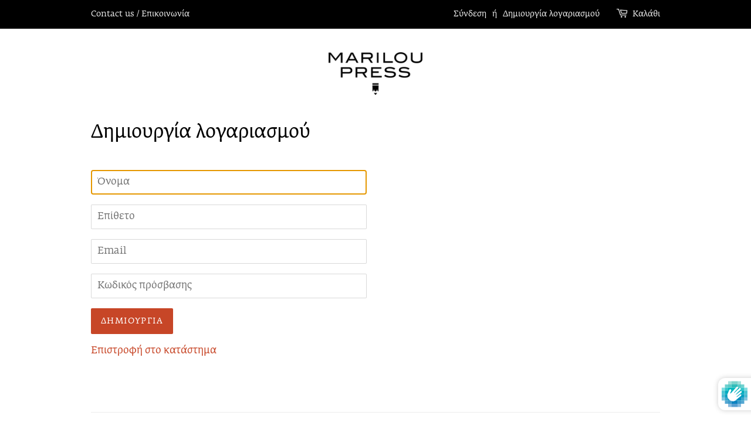

--- FILE ---
content_type: text/javascript
request_url: https://apostolosnikolaidis.shop/cdn/shopifycloud/shop-js/modules/v2/client.init-customer-accounts-sign-up_CEFKdW8D.el.esm.js
body_size: 634
content:
import"./client.shop-login-button_B3EI3UTd.el.esm.js";import{_ as t,ag as e,i as n,ak as i,ap as o,av as s,aw as a,c as r,ax as c,ay as l,as as u,ai as m}from"./chunk.common_KiMmCvjw.esm.js";import"./chunk.modal_VhKtjQMa.esm.js";function d(m){return t(this,void 0,void 0,(function*(){var t,d;const p=e(),g={analyticsContext:"loginWithShopClassicCustomerAccounts",analyticsTraceId:p,apiKey:"",flow:"classic_customer_accounts",flowVersion:"sign_up",shopPermanentDomain:null!==(d=null===(t=n.Shopify)||void 0===t?void 0:t.shop)&&void 0!==d?d:"",source:"initCustomerAccountsSignUp"},h=new i("initCustomerAccountsSignUp"),v=new o({analyticsData:g,notify:h.notify});try{!function(){const t=new WeakMap;let e=null;const i=s({onVisible:h,onFallback:t=>{t.addEventListener("focus",o,{once:!0}),v.produceMonorailEvent({event:{payload:Object.assign(Object.assign({},g),{errorCode:"fallback_to_focus_event",errorMessage:"Fallback to focus event for classic customer accounts",sdkVersion:"1.0.34-beta"}),schemaId:"shopify_pay_login_with_shop_sdk_error_events/1.0"}})}});function o(t){h(t.target)}function d(t,e){var i,o;const s=null===(i=t.elements.namedItem("checkout_url"))||void 0===i?void 0:i.value,a=null===(o=t.elements.namedItem("return_url"))||void 0===o?void 0:o.value,r=new URLSearchParams(Object.assign(Object.assign({analytics_trace_id:e},s&&{checkout_url:s}),a&&{return_url:a}));return`${n.location.origin}/account/redirect?${r.toString()}`}function h(i){var o;const s=i.form;if(!s)return;t.has(i)&&(null===(o=t.get(i))||void 0===o||o.destroy(),t.delete(i));const a=r.createElement("input");if(a.type="hidden",a.name="login_with_shop[analytics_trace_id]",a.value=p,s.appendChild(a),!e){const t=d(s,p);e=function(t,e){const n=null===r.querySelector('form[data-login-with-shop-sign-in] input[type="email"],form[data-login-with-shop-sign-in] input[name="customer[email]"'),i="true"===l("signInWithShop:modalDismissed"),o=n&&!i,s=u("shop-login-button"),a=Object.assign(Object.assign(Object.assign(Object.assign({"analytics-context":"loginWithShopClassicCustomerAccounts"},o?{"auto-open":!0}:{}),{"client-id":"","disable-sign-up":!0,flow:"classic_customer_accounts","flow-version":"sign_up","hide-button":!0,experiments:JSON.stringify((null==t?void 0:t.experiments)||{}),proxy:!0,"response-type":"code"}),e&&{"return-uri":e}),{"ux-mode":"windoid"});return Object.entries(a).forEach((([t,e])=>{s.setAttribute(t,String(e))})),r.body.appendChild(s),s}(m,t),e.addEventListener("completed",(()=>{n.location.assign(t)}))}const g=s.querySelector('input[name="customer[first_name]"'),h=s.querySelector('input[name="customer[last_name]"');e.setAttribute("firstName",(null==g?void 0:g.value)||""),e.setAttribute("lastName",(null==h?void 0:h.value)||""),e.setAttribute("email",i.value),t.set(i,new c(i,(t=>{e&&(e.setAttribute("firstName",(null==g?void 0:g.value)||""),e.setAttribute("lastName",(null==h?void 0:h.value)||""),e.setAttribute("email",t))})))}a({selector:'form[data-login-with-shop-sign-up] input[type="email"],form[data-login-with-shop-sign-up] input[name="customer[email]"',onElementFound:t=>i.observe(t)})}()}catch(t){t instanceof Error&&h.notify(t)}}))}m("initCustomerAccountsSignUp",d);
//# sourceMappingURL=client.init-customer-accounts-sign-up_CEFKdW8D.el.esm.js.map
